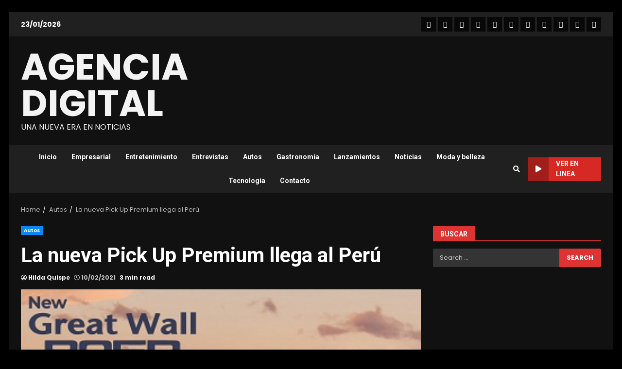

--- FILE ---
content_type: text/html; charset=UTF-8
request_url: https://www.agenciadigital.pe/la-nueva-pick-up-premium-que-llega-al-peru/
body_size: 15252
content:
<!doctype html>
<html lang="en-US">
<head>
    <meta charset="UTF-8">
    <meta name="viewport" content="width=device-width, initial-scale=1">
    <link rel="profile" href="http://gmpg.org/xfn/11">

    <title>La nueva Pick Up Premium  llega al Perú &#8211; AGENCIA DIGITAL</title>
<meta name='robots' content='max-image-preview:large' />
<link rel='dns-prefetch' href='//fonts.googleapis.com' />
<link rel="alternate" type="application/rss+xml" title="AGENCIA DIGITAL &raquo; Feed" href="https://www.agenciadigital.pe/feed/" />
<link rel="alternate" type="application/rss+xml" title="AGENCIA DIGITAL &raquo; Comments Feed" href="https://www.agenciadigital.pe/comments/feed/" />
<link rel="alternate" type="application/rss+xml" title="AGENCIA DIGITAL &raquo; La nueva Pick Up Premium  llega al Perú Comments Feed" href="https://www.agenciadigital.pe/la-nueva-pick-up-premium-que-llega-al-peru/feed/" />
<link rel="alternate" title="oEmbed (JSON)" type="application/json+oembed" href="https://www.agenciadigital.pe/wp-json/oembed/1.0/embed?url=https%3A%2F%2Fwww.agenciadigital.pe%2Fla-nueva-pick-up-premium-que-llega-al-peru%2F" />
<link rel="alternate" title="oEmbed (XML)" type="text/xml+oembed" href="https://www.agenciadigital.pe/wp-json/oembed/1.0/embed?url=https%3A%2F%2Fwww.agenciadigital.pe%2Fla-nueva-pick-up-premium-que-llega-al-peru%2F&#038;format=xml" />
<style id='wp-img-auto-sizes-contain-inline-css' type='text/css'>
img:is([sizes=auto i],[sizes^="auto," i]){contain-intrinsic-size:3000px 1500px}
/*# sourceURL=wp-img-auto-sizes-contain-inline-css */
</style>
<style id='wp-emoji-styles-inline-css' type='text/css'>

	img.wp-smiley, img.emoji {
		display: inline !important;
		border: none !important;
		box-shadow: none !important;
		height: 1em !important;
		width: 1em !important;
		margin: 0 0.07em !important;
		vertical-align: -0.1em !important;
		background: none !important;
		padding: 0 !important;
	}
/*# sourceURL=wp-emoji-styles-inline-css */
</style>
<link rel='stylesheet' id='contact-form-7-css' href='https://www.agenciadigital.pe/wp-content/plugins/contact-form-7/includes/css/styles.css?ver=6.1.4' type='text/css' media='all' />
<link rel='stylesheet' id='font-awesome-v5-css' href='https://www.agenciadigital.pe/wp-content/themes/darknews/assets/font-awesome/css/all.min.css?ver=899ff06a63070d92530998379170f2db' type='text/css' media='all' />
<link rel='stylesheet' id='bootstrap-css' href='https://www.agenciadigital.pe/wp-content/themes/darknews/assets/bootstrap/css/bootstrap.min.css?ver=899ff06a63070d92530998379170f2db' type='text/css' media='all' />
<link rel='stylesheet' id='slick-css-css' href='https://www.agenciadigital.pe/wp-content/themes/darknews/assets/slick/css/slick.min.css?ver=899ff06a63070d92530998379170f2db' type='text/css' media='all' />
<link rel='stylesheet' id='sidr-css' href='https://www.agenciadigital.pe/wp-content/themes/darknews/assets/sidr/css/jquery.sidr.dark.css?ver=899ff06a63070d92530998379170f2db' type='text/css' media='all' />
<link rel='stylesheet' id='magnific-popup-css' href='https://www.agenciadigital.pe/wp-content/themes/darknews/assets/magnific-popup/magnific-popup.css?ver=899ff06a63070d92530998379170f2db' type='text/css' media='all' />
<link rel='stylesheet' id='darknews-google-fonts-css' href='https://fonts.googleapis.com/css?family=Poppins:300,400,500,600,700|Poppins:300,400,500,600,700|Roboto:100,300,400,500,700&#038;subset=latin,latin-ext' type='text/css' media='all' />
<link rel='stylesheet' id='darknews-style-css' href='https://www.agenciadigital.pe/wp-content/themes/darknews/style.css?ver=899ff06a63070d92530998379170f2db' type='text/css' media='all' />
<style id='darknews-style-inline-css' type='text/css'>

                body.aft-dark-mode #sidr,
        body.aft-dark-mode,
        body.aft-dark-mode #af-preloader {
        background-color: #000000;
        }
    
                body.aft-default-mode #sidr,
        body.aft-default-mode #af-preloader {
        background-color: #eeeeee ;
        }
        body.aft-default-mode.custom-background,
        body.aft-default-mode {
        background-color: #eeeeee  ;
        }
    
                .woocommerce span.onsale,
            .woocommerce #respond input#submit.disabled, 
            .woocommerce #respond input#submit:disabled, 
            .woocommerce #respond input#submit:disabled[disabled], 
            .woocommerce a.button.disabled, 
            .woocommerce a.button:disabled, 
            .woocommerce a.button:disabled[disabled], 
            .woocommerce button.button.disabled, 
            .woocommerce button.button:disabled, 
            .woocommerce button.button:disabled[disabled], 
            .woocommerce input.button.disabled, 
            .woocommerce input.button:disabled, 
            .woocommerce input.button:disabled[disabled],
            .woocommerce #respond input#submit, 
            .woocommerce a.button, 
            .woocommerce button.button, 
            .woocommerce input.button,
            .woocommerce #respond input#submit.alt, 
            .woocommerce a.button.alt, 
            .woocommerce button.button.alt, 
            .woocommerce input.button.alt,

            .widget-title-fill-and-border .wp-block-group__inner-container h1,
            .widget-title-fill-and-border .wp-block-group__inner-container h2,
            .widget-title-fill-and-border .wp-block-group__inner-container h3,
            .widget-title-fill-and-border .wp-block-group__inner-container h4,
            .widget-title-fill-and-border .wp-block-group__inner-container h5,
            .widget-title-fill-and-border .wp-block-group__inner-container h6,
            .widget-title-fill-and-no-border .wp-block-group__inner-container h1,
            .widget-title-fill-and-no-border .wp-block-group__inner-container h2,
            .widget-title-fill-and-no-border .wp-block-group__inner-container h3,
            .widget-title-fill-and-no-border .wp-block-group__inner-container h4,
            .widget-title-fill-and-no-border .wp-block-group__inner-container h5,
            .widget-title-fill-and-no-border .wp-block-group__inner-container h6,

            .widget-title-fill-and-border .wp_post_author_widget .widget-title .header-after,
            .widget-title-fill-and-no-border .wp_post_author_widget .widget-title .header-after,

            footer .aft-small-social-menu ul li a:hover, 
            header .top-header .aft-small-social-menu ul li a:hover,
            .darknews_author_info_widget .aft-small-social-menu ul li a:hover,
            footer .aft-small-social-menu ul li a:hover,
            body.widget-title-border-center .widget-title .heading-line-before,
            body.widget-title-border-bottom .header-after1 .heading-line-before, 
            body.widget-title-border-bottom .widget-title .heading-line-before,
            body .af-cat-widget-carousel a.darknews-categories.category-color-1,
            .widget-title-fill-and-no-border .widget-title .heading-line, 
            .widget-title-fill-and-border .widget-title .heading-line, 
            .widget-title-border-bottom .wp-block-group__inner-container h1::before,
            .widget-title-border-bottom .wp-block-group__inner-container h2::before,
            .widget-title-border-bottom .wp-block-group__inner-container h3::before,
            .widget-title-border-bottom .wp-block-group__inner-container h4::before,
            .widget-title-border-bottom .wp-block-group__inner-container h5::before,
            .widget-title-border-bottom .wp-block-group__inner-container h6::before,
            .widget-title-border-bottom .wp_post_author_widget .widget-title .header-after::before,
            .widget-title-border-center .wp-block-group__inner-container h1::before,
            .widget-title-border-center .wp-block-group__inner-container h2::before,
            .widget-title-border-center .wp-block-group__inner-container h3::before,
            .widget-title-border-center .wp-block-group__inner-container h4::before,
            .widget-title-border-center .wp-block-group__inner-container h5::before,
            .widget-title-border-center .wp-block-group__inner-container h6::before,
            .widget-title-border-center .wp_post_author_widget .widget-title .heading-line-before,
            .widget-title-border-center .wp_post_author_widget .widget-title .header-after::before,

            .aft-posts-tabs-panel .nav-tabs>li>a.active, 
            .aft-main-banner-wrapper .widget-title .heading-line,
            a.sidr-class-sidr-button-close,

            .widget-title-fill-and-border .wp-block-group__inner-container h1::before,
            .widget-title-fill-and-border .wp-block-group__inner-container h2::before,
            .widget-title-fill-and-border .wp-block-group__inner-container h3::before,
            .widget-title-fill-and-border .wp-block-group__inner-container h4::before,
            .widget-title-fill-and-border .wp-block-group__inner-container h5::before,
            .widget-title-fill-and-border .wp-block-group__inner-container h6::before,

            body.aft-default-mode.woocommerce span.onsale,
            body.aft-dark-mode input[type="button"],
            body.aft-dark-mode input[type="reset"],
            body.aft-dark-mode input[type="submit"],
            body.aft-dark-mode .inner-suscribe input[type=submit],
            body.aft-default-mode input[type="button"],
            body.aft-default-mode input[type="reset"],
            body.aft-default-mode input[type="submit"],
            .wp-block-search__button,
            body.aft-default-mode .inner-suscribe input[type=submit],
            .af-youtube-slider .af-video-wrap .af-bg-play i,
            .af-youtube-video-list .entry-header-yt-video-wrapper .af-yt-video-play i,
            body .btn-style1 a:visited,
            body .btn-style1 a,
            body .darknews-pagination .nav-links .page-numbers.current,
            body #scroll-up,
            .aft-readmore-wrapper a.aft-readmore:hover,
            body.aft-dark-mode .aft-readmore-wrapper a.aft-readmore:hover, 
            footer.site-footer .aft-readmore-wrapper a.aft-readmore:hover,
            .aft-readmore-wrapper a.aft-readmore:hover,
            .read-img .trending-no,
            body .trending-posts-vertical .trending-no{
            background-color: #dd3333;
            }

            .grid-design-texts-over-image .aft-readmore-wrapper a.aft-readmore:hover, 
            .aft-readmore-wrapper a.aft-readmore:hover,
            body.aft-dark-mode .aft-readmore-wrapper a.aft-readmore:hover, 
            body.aft-default-mode .aft-readmore-wrapper a.aft-readmore:hover, 

            body.single .entry-header .aft-post-excerpt-and-meta .post-excerpt,
            .aft-posts-tabs-panel .nav-tabs, 
            .widget-title-fill-and-border .widget-title,
            body.aft-dark-mode.single span.tags-links a:hover,
            .darknews-pagination .nav-links .page-numbers.current,
            .aft-readmore-wrapper a.aft-readmore:hover,
            p.awpa-more-posts a:hover{
            border-color: #dd3333;
            }
            .wp-post-author-meta .wp-post-author-meta-more-posts a.awpa-more-posts:hover{
                border-color: #dd3333;
            }
            #scroll-up::after,
            .aft-dark-mode #loader,
            .aft-default-mode #loader {
                border-bottom-color: #dd3333;
            }
            .widget_text a ,
            body.aft-default-mode .site-footer .wp-block-tag-cloud a:hover, 
            body.aft-default-mode .site-footer .tagcloud a:hover,
            .wp_post_author_widget .wp-post-author-meta .awpa-display-name a:hover, 
            body.aft-dark-mode .site-footer .tagcloud a:hover,
            .wp-post-author-meta .wp-post-author-meta-more-posts a.awpa-more-posts:hover,
            body.aft-default-mode .af-breadcrumbs a:hover,
            body.aft-dark-mode .af-breadcrumbs a:hover,
            .aft-default-mode .site-footer .wp-calendar-nav a,
            body.aft-dark-mode .wp-calendar-nav a,
            body .entry-content > [class*="wp-block-"] a:not(.has-text-color),
            body .entry-content [class*="wp-block-"] li a:not(.has-text-color),
            body .entry-content > ul a,
            body .entry-content > ol a,
            body .entry-content > p a ,
            body p.logged-in-as a,
            a,  a:visited,  a:hover,  a:focus,  a:active,
            body.aft-default-mode .tagcloud a:hover,
            body.aft-default-mode.single span.tags-links a:hover,
            body.aft-default-mode p.awpa-more-posts a:hover,
            body.aft-default-mode p.awpa-website a:hover ,
            body.aft-default-mode .wp-post-author-meta .awpa-display-name a:hover,
            body.aft-default-mode .widget ul.menu >li a:hover,
            body.aft-default-mode .nav-links a:hover,
            body.aft-default-mode ul.trail-items li a:hover,
            body.aft-dark-mode .wp-post-author-meta .awpa-display-name a:hover,
            body.aft-dark-mode .tagcloud a:hover,
            body.aft-dark-mode.single span.tags-links a:hover,
            body.aft-dark-mode p.awpa-more-posts a:hover,
            body.aft-dark-mode p.awpa-website a:hover ,
            body.aft-dark-mode .widget ul.menu >li a:hover,
            body.aft-dark-mode .nav-links a:hover,
            body.aft-dark-mode ul.trail-items li a:hover,
            .site-footer .secondary-footer a:hover,
            .comment-metadata a,
            .fn a{
            color:#dd3333;
            }   

            @media only screen and (min-width: 992px){
                body.aft-default-mode .darknews-header .main-navigation .menu-desktop > ul > li:hover > a:before,
                body.aft-default-mode .darknews-header .main-navigation .menu-desktop > ul > li.current-menu-item > a:before {
                background-color: #dd3333;
                }
            }
        
                    .woocommerce-product-search button[type="submit"], input.search-submit{
                background-color: #dd3333;
            }
            #wp-calendar tbody td a,
            body.aft-dark-mode #wp-calendar tbody td#today,
            body.aft-default-mode #wp-calendar tbody td#today,
            body .entry-content > [class*="wp-block-"] a:not(.has-text-color),
            body .entry-content > ul a, body .entry-content > ul a:visited,
            body .entry-content > ol a, body .entry-content > ol a:visited,
            body .entry-content > p a, body .entry-content > p a:visited
            {
            color: #dd3333;
            }
            .woocommerce-product-search button[type="submit"], input.search-submit,
            body.single span.tags-links a:hover{
            border-color: #dd3333;
            }

            @media only screen and (min-width: 993px){
                .main-navigation .menu-desktop > li.current-menu-item::after, 
                .main-navigation .menu-desktop > ul > li.current-menu-item::after, 
                .main-navigation .menu-desktop > li::after, .main-navigation .menu-desktop > ul > li::after{
                    background-color: #dd3333;
                }
            }
        

                .site-title {
        font-family: Poppins;
        }
    
                body,
        button,
        input,
        select,
        optgroup,
        .cat-links li a,
        .min-read,
        .af-social-contacts .social-widget-menu .screen-reader-text,
        textarea, p {
        font-family: Poppins;
        }
    
                div.custom-menu-link > a,
        .aft-main-banner-wrapper .nav-tabs>li>a,
        .aft-posts-tabs-panel .nav-tabs>li>a,
        .exclusive-posts .exclusive-now span,
        .aft-posts-tabs-panel .nav-tabs>li>a,
        .nav-tabs>li,
        .widget ul ul li,
        .widget ul.menu >li ,
        .widget > ul > li,
        .main-navigation ul li a,
        h1, h2, h3, h4, h5, h6 {
        font-family: Roboto;
        }
    
    .elementor-page .elementor-section.elementor-section-full_width > .elementor-container,
        .elementor-page .elementor-section.elementor-section-boxed > .elementor-container,
        .elementor-default .elementor-section.elementor-section-full_width > .elementor-container,
        .elementor-default .elementor-section.elementor-section-boxed > .elementor-container{
            max-width: 1244px;
        }
        @media screen and (min-width: 1360px){
            .af-full-layout.elementor-page .elementor-section.elementor-section-full_width > .elementor-container,
            .af-full-layout.elementor-page .elementor-section.elementor-section-boxed > .elementor-container,
            .af-full-layout.elementor-default .elementor-section.elementor-section-full_width > .elementor-container,
            .af-full-layout.elementor-default .elementor-section.elementor-section-boxed > .elementor-container{
                max-width: 1920px;
            }
        }
        .full-width-content .elementor-section-stretched,
        .align-content-left .elementor-section-stretched,
        .align-content-right .elementor-section-stretched {
            max-width: 100%;
            left: 0 !important;
        }
        
/*# sourceURL=darknews-style-inline-css */
</style>
<script type="text/javascript" src="https://www.agenciadigital.pe/wp-includes/js/jquery/jquery.min.js?ver=3.7.1" id="jquery-core-js"></script>
<script type="text/javascript" src="https://www.agenciadigital.pe/wp-includes/js/jquery/jquery-migrate.min.js?ver=3.4.1" id="jquery-migrate-js"></script>
<link rel="https://api.w.org/" href="https://www.agenciadigital.pe/wp-json/" /><link rel="alternate" title="JSON" type="application/json" href="https://www.agenciadigital.pe/wp-json/wp/v2/posts/736" /><link rel="EditURI" type="application/rsd+xml" title="RSD" href="https://www.agenciadigital.pe/xmlrpc.php?rsd" />

<link rel="canonical" href="https://www.agenciadigital.pe/la-nueva-pick-up-premium-que-llega-al-peru/" />
<link rel='shortlink' href='https://www.agenciadigital.pe/?p=736' />
<script type="text/javascript" src="//www.agenciadigital.pe/?wordfence_syncAttackData=1769195638.7001" async></script><link rel="pingback" href="https://www.agenciadigital.pe/xmlrpc.php">        <style type="text/css">
                        .site-title a,
            .site-header .site-branding .site-title a:visited,
            .site-header .site-branding .site-title a:hover,
            .site-description {
                color: #f3f3f3;
            }

            .header-layout-3 .site-header .site-branding .site-title,
            .site-branding .site-title {
                font-size: 75px;
            }

            @media only screen and (max-width: 640px) {
                .site-branding .site-title {
                    font-size: 40px;

                }
              }   

           @media only screen and (max-width: 375px) {
                    .site-branding .site-title {
                        font-size: 32px;

                    }
                }

            

        </style>
        <link rel="icon" href="https://www.agenciadigital.pe/wp-content/uploads/2021/04/cropped-Nuevo-logo-1-32x32.png" sizes="32x32" />
<link rel="icon" href="https://www.agenciadigital.pe/wp-content/uploads/2021/04/cropped-Nuevo-logo-1-192x192.png" sizes="192x192" />
<link rel="apple-touch-icon" href="https://www.agenciadigital.pe/wp-content/uploads/2021/04/cropped-Nuevo-logo-1-180x180.png" />
<meta name="msapplication-TileImage" content="https://www.agenciadigital.pe/wp-content/uploads/2021/04/cropped-Nuevo-logo-1-270x270.png" />
<style id='wp-block-gallery-inline-css' type='text/css'>
.blocks-gallery-grid:not(.has-nested-images),.wp-block-gallery:not(.has-nested-images){display:flex;flex-wrap:wrap;list-style-type:none;margin:0;padding:0}.blocks-gallery-grid:not(.has-nested-images) .blocks-gallery-image,.blocks-gallery-grid:not(.has-nested-images) .blocks-gallery-item,.wp-block-gallery:not(.has-nested-images) .blocks-gallery-image,.wp-block-gallery:not(.has-nested-images) .blocks-gallery-item{display:flex;flex-direction:column;flex-grow:1;justify-content:center;margin:0 1em 1em 0;position:relative;width:calc(50% - 1em)}.blocks-gallery-grid:not(.has-nested-images) .blocks-gallery-image:nth-of-type(2n),.blocks-gallery-grid:not(.has-nested-images) .blocks-gallery-item:nth-of-type(2n),.wp-block-gallery:not(.has-nested-images) .blocks-gallery-image:nth-of-type(2n),.wp-block-gallery:not(.has-nested-images) .blocks-gallery-item:nth-of-type(2n){margin-right:0}.blocks-gallery-grid:not(.has-nested-images) .blocks-gallery-image figure,.blocks-gallery-grid:not(.has-nested-images) .blocks-gallery-item figure,.wp-block-gallery:not(.has-nested-images) .blocks-gallery-image figure,.wp-block-gallery:not(.has-nested-images) .blocks-gallery-item figure{align-items:flex-end;display:flex;height:100%;justify-content:flex-start;margin:0}.blocks-gallery-grid:not(.has-nested-images) .blocks-gallery-image img,.blocks-gallery-grid:not(.has-nested-images) .blocks-gallery-item img,.wp-block-gallery:not(.has-nested-images) .blocks-gallery-image img,.wp-block-gallery:not(.has-nested-images) .blocks-gallery-item img{display:block;height:auto;max-width:100%;width:auto}.blocks-gallery-grid:not(.has-nested-images) .blocks-gallery-image figcaption,.blocks-gallery-grid:not(.has-nested-images) .blocks-gallery-item figcaption,.wp-block-gallery:not(.has-nested-images) .blocks-gallery-image figcaption,.wp-block-gallery:not(.has-nested-images) .blocks-gallery-item figcaption{background:linear-gradient(0deg,#000000b3,#0000004d 70%,#0000);bottom:0;box-sizing:border-box;color:#fff;font-size:.8em;margin:0;max-height:100%;overflow:auto;padding:3em .77em .7em;position:absolute;text-align:center;width:100%;z-index:2}.blocks-gallery-grid:not(.has-nested-images) .blocks-gallery-image figcaption img,.blocks-gallery-grid:not(.has-nested-images) .blocks-gallery-item figcaption img,.wp-block-gallery:not(.has-nested-images) .blocks-gallery-image figcaption img,.wp-block-gallery:not(.has-nested-images) .blocks-gallery-item figcaption img{display:inline}.blocks-gallery-grid:not(.has-nested-images) figcaption,.wp-block-gallery:not(.has-nested-images) figcaption{flex-grow:1}.blocks-gallery-grid:not(.has-nested-images).is-cropped .blocks-gallery-image a,.blocks-gallery-grid:not(.has-nested-images).is-cropped .blocks-gallery-image img,.blocks-gallery-grid:not(.has-nested-images).is-cropped .blocks-gallery-item a,.blocks-gallery-grid:not(.has-nested-images).is-cropped .blocks-gallery-item img,.wp-block-gallery:not(.has-nested-images).is-cropped .blocks-gallery-image a,.wp-block-gallery:not(.has-nested-images).is-cropped .blocks-gallery-image img,.wp-block-gallery:not(.has-nested-images).is-cropped .blocks-gallery-item a,.wp-block-gallery:not(.has-nested-images).is-cropped .blocks-gallery-item img{flex:1;height:100%;object-fit:cover;width:100%}.blocks-gallery-grid:not(.has-nested-images).columns-1 .blocks-gallery-image,.blocks-gallery-grid:not(.has-nested-images).columns-1 .blocks-gallery-item,.wp-block-gallery:not(.has-nested-images).columns-1 .blocks-gallery-image,.wp-block-gallery:not(.has-nested-images).columns-1 .blocks-gallery-item{margin-right:0;width:100%}@media (min-width:600px){.blocks-gallery-grid:not(.has-nested-images).columns-3 .blocks-gallery-image,.blocks-gallery-grid:not(.has-nested-images).columns-3 .blocks-gallery-item,.wp-block-gallery:not(.has-nested-images).columns-3 .blocks-gallery-image,.wp-block-gallery:not(.has-nested-images).columns-3 .blocks-gallery-item{margin-right:1em;width:calc(33.33333% - .66667em)}.blocks-gallery-grid:not(.has-nested-images).columns-4 .blocks-gallery-image,.blocks-gallery-grid:not(.has-nested-images).columns-4 .blocks-gallery-item,.wp-block-gallery:not(.has-nested-images).columns-4 .blocks-gallery-image,.wp-block-gallery:not(.has-nested-images).columns-4 .blocks-gallery-item{margin-right:1em;width:calc(25% - .75em)}.blocks-gallery-grid:not(.has-nested-images).columns-5 .blocks-gallery-image,.blocks-gallery-grid:not(.has-nested-images).columns-5 .blocks-gallery-item,.wp-block-gallery:not(.has-nested-images).columns-5 .blocks-gallery-image,.wp-block-gallery:not(.has-nested-images).columns-5 .blocks-gallery-item{margin-right:1em;width:calc(20% - .8em)}.blocks-gallery-grid:not(.has-nested-images).columns-6 .blocks-gallery-image,.blocks-gallery-grid:not(.has-nested-images).columns-6 .blocks-gallery-item,.wp-block-gallery:not(.has-nested-images).columns-6 .blocks-gallery-image,.wp-block-gallery:not(.has-nested-images).columns-6 .blocks-gallery-item{margin-right:1em;width:calc(16.66667% - .83333em)}.blocks-gallery-grid:not(.has-nested-images).columns-7 .blocks-gallery-image,.blocks-gallery-grid:not(.has-nested-images).columns-7 .blocks-gallery-item,.wp-block-gallery:not(.has-nested-images).columns-7 .blocks-gallery-image,.wp-block-gallery:not(.has-nested-images).columns-7 .blocks-gallery-item{margin-right:1em;width:calc(14.28571% - .85714em)}.blocks-gallery-grid:not(.has-nested-images).columns-8 .blocks-gallery-image,.blocks-gallery-grid:not(.has-nested-images).columns-8 .blocks-gallery-item,.wp-block-gallery:not(.has-nested-images).columns-8 .blocks-gallery-image,.wp-block-gallery:not(.has-nested-images).columns-8 .blocks-gallery-item{margin-right:1em;width:calc(12.5% - .875em)}.blocks-gallery-grid:not(.has-nested-images).columns-1 .blocks-gallery-image:nth-of-type(1n),.blocks-gallery-grid:not(.has-nested-images).columns-1 .blocks-gallery-item:nth-of-type(1n),.blocks-gallery-grid:not(.has-nested-images).columns-2 .blocks-gallery-image:nth-of-type(2n),.blocks-gallery-grid:not(.has-nested-images).columns-2 .blocks-gallery-item:nth-of-type(2n),.blocks-gallery-grid:not(.has-nested-images).columns-3 .blocks-gallery-image:nth-of-type(3n),.blocks-gallery-grid:not(.has-nested-images).columns-3 .blocks-gallery-item:nth-of-type(3n),.blocks-gallery-grid:not(.has-nested-images).columns-4 .blocks-gallery-image:nth-of-type(4n),.blocks-gallery-grid:not(.has-nested-images).columns-4 .blocks-gallery-item:nth-of-type(4n),.blocks-gallery-grid:not(.has-nested-images).columns-5 .blocks-gallery-image:nth-of-type(5n),.blocks-gallery-grid:not(.has-nested-images).columns-5 .blocks-gallery-item:nth-of-type(5n),.blocks-gallery-grid:not(.has-nested-images).columns-6 .blocks-gallery-image:nth-of-type(6n),.blocks-gallery-grid:not(.has-nested-images).columns-6 .blocks-gallery-item:nth-of-type(6n),.blocks-gallery-grid:not(.has-nested-images).columns-7 .blocks-gallery-image:nth-of-type(7n),.blocks-gallery-grid:not(.has-nested-images).columns-7 .blocks-gallery-item:nth-of-type(7n),.blocks-gallery-grid:not(.has-nested-images).columns-8 .blocks-gallery-image:nth-of-type(8n),.blocks-gallery-grid:not(.has-nested-images).columns-8 .blocks-gallery-item:nth-of-type(8n),.wp-block-gallery:not(.has-nested-images).columns-1 .blocks-gallery-image:nth-of-type(1n),.wp-block-gallery:not(.has-nested-images).columns-1 .blocks-gallery-item:nth-of-type(1n),.wp-block-gallery:not(.has-nested-images).columns-2 .blocks-gallery-image:nth-of-type(2n),.wp-block-gallery:not(.has-nested-images).columns-2 .blocks-gallery-item:nth-of-type(2n),.wp-block-gallery:not(.has-nested-images).columns-3 .blocks-gallery-image:nth-of-type(3n),.wp-block-gallery:not(.has-nested-images).columns-3 .blocks-gallery-item:nth-of-type(3n),.wp-block-gallery:not(.has-nested-images).columns-4 .blocks-gallery-image:nth-of-type(4n),.wp-block-gallery:not(.has-nested-images).columns-4 .blocks-gallery-item:nth-of-type(4n),.wp-block-gallery:not(.has-nested-images).columns-5 .blocks-gallery-image:nth-of-type(5n),.wp-block-gallery:not(.has-nested-images).columns-5 .blocks-gallery-item:nth-of-type(5n),.wp-block-gallery:not(.has-nested-images).columns-6 .blocks-gallery-image:nth-of-type(6n),.wp-block-gallery:not(.has-nested-images).columns-6 .blocks-gallery-item:nth-of-type(6n),.wp-block-gallery:not(.has-nested-images).columns-7 .blocks-gallery-image:nth-of-type(7n),.wp-block-gallery:not(.has-nested-images).columns-7 .blocks-gallery-item:nth-of-type(7n),.wp-block-gallery:not(.has-nested-images).columns-8 .blocks-gallery-image:nth-of-type(8n),.wp-block-gallery:not(.has-nested-images).columns-8 .blocks-gallery-item:nth-of-type(8n){margin-right:0}}.blocks-gallery-grid:not(.has-nested-images) .blocks-gallery-image:last-child,.blocks-gallery-grid:not(.has-nested-images) .blocks-gallery-item:last-child,.wp-block-gallery:not(.has-nested-images) .blocks-gallery-image:last-child,.wp-block-gallery:not(.has-nested-images) .blocks-gallery-item:last-child{margin-right:0}.blocks-gallery-grid:not(.has-nested-images).alignleft,.blocks-gallery-grid:not(.has-nested-images).alignright,.wp-block-gallery:not(.has-nested-images).alignleft,.wp-block-gallery:not(.has-nested-images).alignright{max-width:420px;width:100%}.blocks-gallery-grid:not(.has-nested-images).aligncenter .blocks-gallery-item figure,.wp-block-gallery:not(.has-nested-images).aligncenter .blocks-gallery-item figure{justify-content:center}.wp-block-gallery:not(.is-cropped) .blocks-gallery-item{align-self:flex-start}figure.wp-block-gallery.has-nested-images{align-items:normal}.wp-block-gallery.has-nested-images figure.wp-block-image:not(#individual-image){margin:0;width:calc(50% - var(--wp--style--unstable-gallery-gap, 16px)/2)}.wp-block-gallery.has-nested-images figure.wp-block-image{box-sizing:border-box;display:flex;flex-direction:column;flex-grow:1;justify-content:center;max-width:100%;position:relative}.wp-block-gallery.has-nested-images figure.wp-block-image>a,.wp-block-gallery.has-nested-images figure.wp-block-image>div{flex-direction:column;flex-grow:1;margin:0}.wp-block-gallery.has-nested-images figure.wp-block-image img{display:block;height:auto;max-width:100%!important;width:auto}.wp-block-gallery.has-nested-images figure.wp-block-image figcaption,.wp-block-gallery.has-nested-images figure.wp-block-image:has(figcaption):before{bottom:0;left:0;max-height:100%;position:absolute;right:0}.wp-block-gallery.has-nested-images figure.wp-block-image:has(figcaption):before{backdrop-filter:blur(3px);content:"";height:100%;-webkit-mask-image:linear-gradient(0deg,#000 20%,#0000);mask-image:linear-gradient(0deg,#000 20%,#0000);max-height:40%;pointer-events:none}.wp-block-gallery.has-nested-images figure.wp-block-image figcaption{box-sizing:border-box;color:#fff;font-size:13px;margin:0;overflow:auto;padding:1em;text-align:center;text-shadow:0 0 1.5px #000}.wp-block-gallery.has-nested-images figure.wp-block-image figcaption::-webkit-scrollbar{height:12px;width:12px}.wp-block-gallery.has-nested-images figure.wp-block-image figcaption::-webkit-scrollbar-track{background-color:initial}.wp-block-gallery.has-nested-images figure.wp-block-image figcaption::-webkit-scrollbar-thumb{background-clip:padding-box;background-color:initial;border:3px solid #0000;border-radius:8px}.wp-block-gallery.has-nested-images figure.wp-block-image figcaption:focus-within::-webkit-scrollbar-thumb,.wp-block-gallery.has-nested-images figure.wp-block-image figcaption:focus::-webkit-scrollbar-thumb,.wp-block-gallery.has-nested-images figure.wp-block-image figcaption:hover::-webkit-scrollbar-thumb{background-color:#fffc}.wp-block-gallery.has-nested-images figure.wp-block-image figcaption{scrollbar-color:#0000 #0000;scrollbar-gutter:stable both-edges;scrollbar-width:thin}.wp-block-gallery.has-nested-images figure.wp-block-image figcaption:focus,.wp-block-gallery.has-nested-images figure.wp-block-image figcaption:focus-within,.wp-block-gallery.has-nested-images figure.wp-block-image figcaption:hover{scrollbar-color:#fffc #0000}.wp-block-gallery.has-nested-images figure.wp-block-image figcaption{will-change:transform}@media (hover:none){.wp-block-gallery.has-nested-images figure.wp-block-image figcaption{scrollbar-color:#fffc #0000}}.wp-block-gallery.has-nested-images figure.wp-block-image figcaption{background:linear-gradient(0deg,#0006,#0000)}.wp-block-gallery.has-nested-images figure.wp-block-image figcaption img{display:inline}.wp-block-gallery.has-nested-images figure.wp-block-image figcaption a{color:inherit}.wp-block-gallery.has-nested-images figure.wp-block-image.has-custom-border img{box-sizing:border-box}.wp-block-gallery.has-nested-images figure.wp-block-image.has-custom-border>a,.wp-block-gallery.has-nested-images figure.wp-block-image.has-custom-border>div,.wp-block-gallery.has-nested-images figure.wp-block-image.is-style-rounded>a,.wp-block-gallery.has-nested-images figure.wp-block-image.is-style-rounded>div{flex:1 1 auto}.wp-block-gallery.has-nested-images figure.wp-block-image.has-custom-border figcaption,.wp-block-gallery.has-nested-images figure.wp-block-image.is-style-rounded figcaption{background:none;color:inherit;flex:initial;margin:0;padding:10px 10px 9px;position:relative;text-shadow:none}.wp-block-gallery.has-nested-images figure.wp-block-image.has-custom-border:before,.wp-block-gallery.has-nested-images figure.wp-block-image.is-style-rounded:before{content:none}.wp-block-gallery.has-nested-images figcaption{flex-basis:100%;flex-grow:1;text-align:center}.wp-block-gallery.has-nested-images:not(.is-cropped) figure.wp-block-image:not(#individual-image){margin-bottom:auto;margin-top:0}.wp-block-gallery.has-nested-images.is-cropped figure.wp-block-image:not(#individual-image){align-self:inherit}.wp-block-gallery.has-nested-images.is-cropped figure.wp-block-image:not(#individual-image)>a,.wp-block-gallery.has-nested-images.is-cropped figure.wp-block-image:not(#individual-image)>div:not(.components-drop-zone){display:flex}.wp-block-gallery.has-nested-images.is-cropped figure.wp-block-image:not(#individual-image) a,.wp-block-gallery.has-nested-images.is-cropped figure.wp-block-image:not(#individual-image) img{flex:1 0 0%;height:100%;object-fit:cover;width:100%}.wp-block-gallery.has-nested-images.columns-1 figure.wp-block-image:not(#individual-image){width:100%}@media (min-width:600px){.wp-block-gallery.has-nested-images.columns-3 figure.wp-block-image:not(#individual-image){width:calc(33.33333% - var(--wp--style--unstable-gallery-gap, 16px)*.66667)}.wp-block-gallery.has-nested-images.columns-4 figure.wp-block-image:not(#individual-image){width:calc(25% - var(--wp--style--unstable-gallery-gap, 16px)*.75)}.wp-block-gallery.has-nested-images.columns-5 figure.wp-block-image:not(#individual-image){width:calc(20% - var(--wp--style--unstable-gallery-gap, 16px)*.8)}.wp-block-gallery.has-nested-images.columns-6 figure.wp-block-image:not(#individual-image){width:calc(16.66667% - var(--wp--style--unstable-gallery-gap, 16px)*.83333)}.wp-block-gallery.has-nested-images.columns-7 figure.wp-block-image:not(#individual-image){width:calc(14.28571% - var(--wp--style--unstable-gallery-gap, 16px)*.85714)}.wp-block-gallery.has-nested-images.columns-8 figure.wp-block-image:not(#individual-image){width:calc(12.5% - var(--wp--style--unstable-gallery-gap, 16px)*.875)}.wp-block-gallery.has-nested-images.columns-default figure.wp-block-image:not(#individual-image){width:calc(33.33% - var(--wp--style--unstable-gallery-gap, 16px)*.66667)}.wp-block-gallery.has-nested-images.columns-default figure.wp-block-image:not(#individual-image):first-child:nth-last-child(2),.wp-block-gallery.has-nested-images.columns-default figure.wp-block-image:not(#individual-image):first-child:nth-last-child(2)~figure.wp-block-image:not(#individual-image){width:calc(50% - var(--wp--style--unstable-gallery-gap, 16px)*.5)}.wp-block-gallery.has-nested-images.columns-default figure.wp-block-image:not(#individual-image):first-child:last-child{width:100%}}.wp-block-gallery.has-nested-images.alignleft,.wp-block-gallery.has-nested-images.alignright{max-width:420px;width:100%}.wp-block-gallery.has-nested-images.aligncenter{justify-content:center}
/*# sourceURL=https://www.agenciadigital.pe/wp-includes/blocks/gallery/style.min.css */
</style>
<style id='global-styles-inline-css' type='text/css'>
:where(.is-layout-flex){gap: 0.5em;}:where(.is-layout-grid){gap: 0.5em;}body .is-layout-flex{display: flex;}.is-layout-flex{flex-wrap: wrap;align-items: center;}.is-layout-flex > :is(*, div){margin: 0;}body .is-layout-grid{display: grid;}.is-layout-grid > :is(*, div){margin: 0;}:where(.wp-block-columns.is-layout-flex){gap: 2em;}:where(.wp-block-columns.is-layout-grid){gap: 2em;}:where(.wp-block-post-template.is-layout-flex){gap: 1.25em;}:where(.wp-block-post-template.is-layout-grid){gap: 1.25em;}
/*# sourceURL=global-styles-inline-css */
</style>
<style id='core-block-supports-inline-css' type='text/css'>
.wp-block-gallery.wp-block-gallery-1{--wp--style--unstable-gallery-gap:var( --wp--style--gallery-gap-default, var( --gallery-block--gutter-size, var( --wp--style--block-gap, 0.5em ) ) );gap:var( --wp--style--gallery-gap-default, var( --gallery-block--gutter-size, var( --wp--style--block-gap, 0.5em ) ) );}
/*# sourceURL=core-block-supports-inline-css */
</style>
</head>

<body class="wp-singular post-template-default single single-post postid-736 single-format-standard wp-embed-responsive wp-theme-darknews archive-first-post-full aft-dark-mode aft-header-layout-default header-image-default widget-title-fill-and-border default-content-layout single-content-mode-default align-content-left af-boxed-layout aft-enable-top-bottom-gaps">

    <div id="af-preloader">
        <div id="loader-wrapper">
            <div id="loader">
            </div>
        </div>
    </div>

<div id="page" class="site af-whole-wrapper">
    <a class="skip-link screen-reader-text" href="#content">Skip to content</a>

    
        <header id="masthead" class="header-layout-default darknews-header">
            <div class="top-header">
    <div class="container-wrapper">
        <div class="top-bar-flex">
            <div class="top-bar-left col-2">
                <div class="date-bar-left">
                                <span class="topbar-date">
        23/01/2026    </span>
                        </div>
            </div>
            <div class="top-bar-right col-2">
                <div class="aft-small-social-menu">
                            
            <div class="social-navigation"><ul id="menu-menu-principal" class="menu"><li id="menu-item-29" class="menu-item menu-item-type-custom menu-item-object-custom menu-item-29"><a href="http://agenciadigital.pe/"><span class="screen-reader-text">Inicio</span></a></li>
<li id="menu-item-22" class="menu-item menu-item-type-taxonomy menu-item-object-category menu-item-22"><a href="https://www.agenciadigital.pe/category/empresarial/"><span class="screen-reader-text">Empresarial</span></a></li>
<li id="menu-item-179" class="menu-item menu-item-type-taxonomy menu-item-object-category menu-item-179"><a href="https://www.agenciadigital.pe/category/entretenimiento/"><span class="screen-reader-text">Entretenimiento</span></a></li>
<li id="menu-item-180" class="menu-item menu-item-type-taxonomy menu-item-object-category menu-item-180"><a href="https://www.agenciadigital.pe/category/entrevistas/"><span class="screen-reader-text">Entrevistas</span></a></li>
<li id="menu-item-21" class="menu-item menu-item-type-taxonomy menu-item-object-category current-post-ancestor current-menu-parent current-post-parent menu-item-21"><a href="https://www.agenciadigital.pe/category/autos/"><span class="screen-reader-text">Autos</span></a></li>
<li id="menu-item-23" class="menu-item menu-item-type-taxonomy menu-item-object-category menu-item-23"><a href="https://www.agenciadigital.pe/category/gastronomia/"><span class="screen-reader-text">Gastronomía</span></a></li>
<li id="menu-item-24" class="menu-item menu-item-type-taxonomy menu-item-object-category menu-item-24"><a href="https://www.agenciadigital.pe/category/lanzamientos/"><span class="screen-reader-text">Lanzamientos</span></a></li>
<li id="menu-item-26" class="menu-item menu-item-type-taxonomy menu-item-object-category menu-item-26"><a href="https://www.agenciadigital.pe/category/noticias/"><span class="screen-reader-text">Noticias</span></a></li>
<li id="menu-item-25" class="menu-item menu-item-type-taxonomy menu-item-object-category menu-item-25"><a href="https://www.agenciadigital.pe/category/moda/"><span class="screen-reader-text">Moda y belleza</span></a></li>
<li id="menu-item-27" class="menu-item menu-item-type-taxonomy menu-item-object-category menu-item-27"><a href="https://www.agenciadigital.pe/category/tecnologia/"><span class="screen-reader-text">Tecnología</span></a></li>
<li id="menu-item-28" class="menu-item menu-item-type-post_type menu-item-object-page menu-item-28"><a href="https://www.agenciadigital.pe/contacto/"><span class="screen-reader-text">Contacto</span></a></li>
</ul></div>
                            </div>
            </div>
        </div>
    </div>
</div>
<div class="af-middle-header "
     data-background="">
    <div class="container-wrapper">
        <div class="af-middle-container">
            <div class="logo">
                        <div class="site-branding">
                            <p class="site-title font-family-1">
                    <a href="https://www.agenciadigital.pe/" class="site-title-anchor"
                       rel="home">AGENCIA DIGITAL</a>
                </p>
            
                            <p class="site-description">UNA NUEVA ERA EN NOTICIAS</p>
                    </div>

                </div>

                    <div class="header-promotion">
                                            </div>

        </div>
    </div>
</div>
<div id="main-navigation-bar" class="af-bottom-header">
    <div class="container-wrapper">
        <div class="bottom-bar-flex">
            <div class="offcanvas-navigaiton">
                                <div class="af-bottom-head-nav">
                            <div class="navigation-container">
            <nav class="main-navigation clearfix">

                                        <button class="toggle-menu" aria-controls="primary-menu" aria-expanded="false">
                                        <span class="screen-reader-text">
                                            Primary Menu                                        </span>
                                        <i class="ham"></i>
                                    </button>


                <div class="menu main-menu menu-desktop show-menu-border"><ul id="primary-menu" class="menu"><li class="menu-item menu-item-type-custom menu-item-object-custom menu-item-29"><a href="http://agenciadigital.pe/">Inicio</a></li>
<li class="menu-item menu-item-type-taxonomy menu-item-object-category menu-item-22"><a href="https://www.agenciadigital.pe/category/empresarial/">Empresarial</a></li>
<li class="menu-item menu-item-type-taxonomy menu-item-object-category menu-item-179"><a href="https://www.agenciadigital.pe/category/entretenimiento/">Entretenimiento</a></li>
<li class="menu-item menu-item-type-taxonomy menu-item-object-category menu-item-180"><a href="https://www.agenciadigital.pe/category/entrevistas/">Entrevistas</a></li>
<li class="menu-item menu-item-type-taxonomy menu-item-object-category current-post-ancestor current-menu-parent current-post-parent menu-item-21"><a href="https://www.agenciadigital.pe/category/autos/">Autos</a></li>
<li class="menu-item menu-item-type-taxonomy menu-item-object-category menu-item-23"><a href="https://www.agenciadigital.pe/category/gastronomia/">Gastronomía</a></li>
<li class="menu-item menu-item-type-taxonomy menu-item-object-category menu-item-24"><a href="https://www.agenciadigital.pe/category/lanzamientos/">Lanzamientos</a></li>
<li class="menu-item menu-item-type-taxonomy menu-item-object-category menu-item-26"><a href="https://www.agenciadigital.pe/category/noticias/">Noticias</a></li>
<li class="menu-item menu-item-type-taxonomy menu-item-object-category menu-item-25"><a href="https://www.agenciadigital.pe/category/moda/">Moda y belleza</a></li>
<li class="menu-item menu-item-type-taxonomy menu-item-object-category menu-item-27"><a href="https://www.agenciadigital.pe/category/tecnologia/">Tecnología</a></li>
<li class="menu-item menu-item-type-post_type menu-item-object-page menu-item-28"><a href="https://www.agenciadigital.pe/contacto/">Contacto</a></li>
</ul></div>            </nav>
        </div>


                    </div>
            </div>
            <div class="search-watch">
                        <div class="af-search-wrap">
            <div class="search-overlay">
                <a href="#" title="Search" class="search-icon">
                    <i class="fa fa-search"></i>
                </a>
                <div class="af-search-form">
                    <form role="search" method="get" class="search-form" action="https://www.agenciadigital.pe/">
				<label>
					<span class="screen-reader-text">Search for:</span>
					<input type="search" class="search-field" placeholder="Search &hellip;" value="" name="s" />
				</label>
				<input type="submit" class="search-submit" value="Search" />
			</form>                </div>
            </div>
        </div>

                                    <div class="custom-menu-link">
                    <a href="#">
                                                    <i class="fas fa-play" aria-hidden="true"></i>
                                                Ver en linea                    </a>
                </div>
                    
                </div>
        </div>
    </div>
</div>
    
        </header>

        <!-- end slider-section -->
        
        <div id="content" class="container-wrapper">
                <div class="af-breadcrumbs font-family-1 color-pad">

            <div role="navigation" aria-label="Breadcrumbs" class="breadcrumb-trail breadcrumbs" itemprop="breadcrumb"><ul class="trail-items" itemscope itemtype="http://schema.org/BreadcrumbList"><meta name="numberOfItems" content="3" /><meta name="itemListOrder" content="Ascending" /><li itemprop="itemListElement" itemscope itemtype="http://schema.org/ListItem" class="trail-item trail-begin"><a href="https://www.agenciadigital.pe/" rel="home" itemprop="item"><span itemprop="name">Home</span></a><meta itemprop="position" content="1" /></li><li itemprop="itemListElement" itemscope itemtype="http://schema.org/ListItem" class="trail-item"><a href="https://www.agenciadigital.pe/category/autos/" itemprop="item"><span itemprop="name">Autos</span></a><meta itemprop="position" content="2" /></li><li itemprop="itemListElement" itemscope itemtype="http://schema.org/ListItem" class="trail-item trail-end"><a href="https://www.agenciadigital.pe/la-nueva-pick-up-premium-que-llega-al-peru/" itemprop="item"><span itemprop="name">La nueva Pick Up Premium  llega al Perú</span></a><meta itemprop="position" content="3" /></li></ul></div>
        </div>
        

    <div class="section-block-upper">
        <div id="primary" class="content-area">
            <main id="main" class="site-main">
                                    <article id="post-736" class="af-single-article post-736 post type-post status-publish format-standard has-post-thumbnail hentry category-autos">

                        <div class="entry-content-wrap read-single social-after-title">

                                    <header class="entry-header pos-rel">
            <div class="read-details">
                <div class="entry-header-details af-cat-widget-carousel">
                    
                        <div class="figure-categories read-categories figure-categories-bg ">
                                                        <ul class="cat-links"><li class="meta-category">
                             <a class="darknews-categories category-color-2" href="https://www.agenciadigital.pe/category/autos/">
                                 Autos
                             </a>
                        </li></ul>                        </div>
                                        <h1 class="entry-title">La nueva Pick Up Premium  llega al Perú</h1>

                    <div class="aft-post-excerpt-and-meta color-pad">
                                                
                        <div class="entry-meta">

                            

            <span class="author-links">
                                <span class="item-metadata posts-author byline">
                    
                                    <i class="far fa-user-circle"></i>
                                    <a href="https://www.agenciadigital.pe/author/ri97wx4jsm/">
                                    Hilda Quispe                </a>
                           
            </span>
            

                            <span class="item-metadata posts-date">
                    <i class="far fa-clock" aria-hidden="true"></i>
                        10/02/2021            </span>
            
            </span>
                                    <span class="min-read">3 min read</span>                            
                        </div>
                    </div>
                </div>
            </div>



        </header><!-- .entry-header -->




        <!-- end slider-section -->
        

                                                            <div class="read-img pos-rel">
                                                    <div class="post-thumbnail full-width-image">
                    <img width="356" height="245" src="https://www.agenciadigital.pe/wp-content/uploads/2021/02/AK.jpg" class="attachment-darknews-featured size-darknews-featured wp-post-image" alt="" decoding="async" fetchpriority="high" srcset="https://www.agenciadigital.pe/wp-content/uploads/2021/02/AK.jpg 356w, https://www.agenciadigital.pe/wp-content/uploads/2021/02/AK-300x206.jpg 300w, https://www.agenciadigital.pe/wp-content/uploads/2021/02/AK-220x150.jpg 220w" sizes="(max-width: 356px) 100vw, 356px" />                </div>
            
                                                                            </div>

                            
                            

    <div class="color-pad">
        <div class="entry-content read-details">
            <div class="inner-entry-content">
            <p><strong>AGENCIA DIGITAL.- Febrero  2021 &#8211; </strong>Great Wall Motors, el líder mundial indiscutible en la fabricación y comercialización de pick ups, trae grandes novedades para este 2021.</p>
<p>Con el objetivo de atender las necesidades más exigentes del mercado peruano, el gigante chino presenta la nueva “Great Wall Poer”, una poderosa pick up premium que combina el confort de un sedán, equipamiento de una SUV, capacidad off road y la capacidad de carga de un camión.</p>
<p>La nueva Great Wall Poer homologada en versiones Standard 4&#215;2, Standard 4&#215;4 y Luxury 4&#215;4, llega con un motor 2.0 Turbo Diesel Intercooler, potencia 120KW y 400 Nm de torque, en combinación con una caja de cambios de 6 velocidades más retroceso. Además de contar con una Dirección Asistida Hidráulicamente, Suspensión Delantera Independiente y Suspensión Trasera de Ballesta.</p>
<p><strong>El poder sin límites</strong></p>
<p>La nueva camioneta de Great Wall Motors destaca por ser una todoterreno y por contar con una capacidad de carga mayor a una tonelada. Mientras que sus dimensiones son: 5.425 mm de longitud, 1.883 mm de ancho, 1.882 mm de alto y 3.230 mm entre ejes, con una distancia mínima del suelo de 227 mm.</p>
<p>Además, la Poer ha desarrollado tecnología inteligente e incluye Acceso Keyless, interconexión con Apple CarPlay y Android Auto, asientos calefaccionados, entre otros atributos (versión Luxury).</p>
<p>Vale indicar que la marca representada y con la garantía de Derco en el Perú, resalta por sus altos estándares de seguridad, dado que cuenta con elementos como sus hasta cuatro airbags, cámara de retroceso, cámara lateral de punto ciego, Sistema antibloqueo (ABS), distribución electrónica de frenado (EBD), Sensor de retroceso, Sistema TPMS, Control electrónico de estabilidad (ESP), Control de descenso (HDC) y Asistencia hidráulica al frenado (HBA).</p>
<p><strong>Diseño de alta gama</strong></p>
<p>Con una apariencia premium que destaca por su máscara frontal de gran tamaño, acabados cromados que le dan un aspecto más sofisticado, la nueva pick up de Great Wall Motors aparece con un nuevo logo en forma de P, que tiene tres implicancias: &#8220;Power&#8221; (poder), &#8220;Perfect Life&#8221; (vida perfecta) y “Peak”, que se relaciona con los nuevos desafíos para llegar a la cima.</p>
<p>Un nuevo diseño que cuenta con llantas bitono aro de aleación 17”, pisaderas laterales, tolva con cubierta inyectada, luces de día LED (DRL), neblineros delanteros y traseros y espejos laterales plegables eléctricamente con luz señalizadora y defroster.</p>
<p>En el interior, la nueva Great Wall Poer ofrece un placer en el manejo a todos sus conductores, ofreciendo una camioneta espaciosa, con asientos de cuero, calefacción en asientos y aire acondicionado con climatizador. Además, incluye botón de encendido Start/Stop, equipo multimedia con pantalla táctil 9” y 4 parlantes + 2 tweeters.</p>
<p><strong>Consigue la pick up más power del mercado</strong></p>
<p>En los últimos doce años, Great Wall Motors se ha convertido en la marca líder en el segmento en China y es la única que ha logrado vender más de 100 mil unidades de pick ups al año a nivel mundial; en promedio, dos de cada tres pick ups que se exportan a nivel mundial desde China son de Great Wall Motors.</p>
<p>En el 2020, Great Wall Motors se ubicó en el puesto 6 de ventas de pick ups en Perú, siendo la marca líder en su origen en dicho segmento, categoría muy relevante dada la coyuntura.</p>
<p>Encuentra la nueva Great Wall Poer, desde $19,990 en toda la red de concesionarios de Derco a nivel nacional por su lanzamiento.</p>
<p>El vehículo cuenta con una garantía para los 03 primeros años o 100 mil kilómetros (lo que ocurra primero). Para más información visita: <a href="https://www.greatwall.com.pe/">https://www.greatwall.com.pe/</a></p>
<p><strong>¿Cómo puedo reservar mi Great Wall Poer?</strong></p>
<p>Los usuarios podrán ingresar a la tienda virtual: <a href="https://store.derco.com.pe/">https://store.derco.com.pe/</a> y elegir el modelo, además, deben seleccionar el concesionario donde desee concretar la compra y la forma de pago.</p>
<p>Luego, recibirán un correo confirmando la reserva y un ejecutivo de ventas del concesionario escogido, se contactará para finalizar el proceso de compra. Una vez gestionada la compra, se coordinará la entrega del vehículo. Para más información, puede comunicarse al 713-5000.</p>
            </div>
                            <div class="post-item-metadata entry-meta">
                                    </div>
                        
	<nav class="navigation post-navigation" aria-label="Continue Reading">
		<h2 class="screen-reader-text">Continue Reading</h2>
		<div class="nav-links"><div class="nav-previous"><a href="https://www.agenciadigital.pe/presentan-nueva-nissan-patrol/" rel="prev"><span class="em-post-navigation">Previous:</span> Presentan nueva Nissan Patrol</a></div><div class="nav-next"><a href="https://www.agenciadigital.pe/chery-presenta-la-nueva-suv-tiggo-7-pro-en-peru/" rel="next"><span class="em-post-navigation">Next:</span> Chery presenta la nueva SUV Tiggo 7 Pro en Perú</a></div></div>
	</nav>            
        </div><!-- .entry-content -->
    </div>
                        </div>


                        
<div id="comments" class="comments-area">

		<div id="respond" class="comment-respond">
		<h3 id="reply-title" class="comment-reply-title">Leave a Reply <small><a rel="nofollow" id="cancel-comment-reply-link" href="/la-nueva-pick-up-premium-que-llega-al-peru/#respond" style="display:none;">Cancel reply</a></small></h3><p class="must-log-in">You must be <a href="https://www.agenciadigital.pe/wp-login.php?redirect_to=https%3A%2F%2Fwww.agenciadigital.pe%2Fla-nueva-pick-up-premium-que-llega-al-peru%2F">logged in</a> to post a comment.</p>	</div><!-- #respond -->
	
</div><!-- #comments -->


                        
<div class="promotionspace enable-promotionspace">
    <div class="af-reated-posts darknews-customizer">
                        
        <div class="af-title-subtitle-wrap">
            <h4 class="widget-title header-after1 ">
                <span class="heading-line-before"></span>
                <span class="heading-line">HISTORIAS</span>
                <span class="heading-line-after"></span>
            </h4>
        </div>
                            <div class="af-container-row clearfix">
                                <div class="col-3 float-l pad latest-posts-grid af-sec-post">
                        
        <div class="pos-rel read-single color-pad clearfix af-cat-widget-carousel grid-design-default">
                        <div class="read-img pos-rel read-bg-img">
                <a class="aft-post-image-link"
                   href="https://www.agenciadigital.pe/mg-motor-peru-presente-en-la-final-de-la-copa-sudamericana-organizada-por-la-conmebol/">MG Motor Perú presente en la final de la Copa Sudamericana organizada por la Conmebol</a>
                <img width="300" height="200" src="https://www.agenciadigital.pe/wp-content/uploads/2023/11/2-300x200.jpg" class="attachment-medium size-medium wp-post-image" alt="" decoding="async" srcset="https://www.agenciadigital.pe/wp-content/uploads/2023/11/2-300x200.jpg 300w, https://www.agenciadigital.pe/wp-content/uploads/2023/11/2.jpg 500w" sizes="(max-width: 300px) 100vw, 300px" />                <div class="post-format-and-min-read-wrap">
                                        <span class="min-read">2 min read</span>                </div>
                                    <div class="category-min-read-wrap">
                        <div class="read-categories">
                            <ul class="cat-links"><li class="meta-category">
                             <a class="darknews-categories category-color-2" href="https://www.agenciadigital.pe/category/autos/">
                                 Autos
                             </a>
                        </li></ul>                        </div>
                    </div>
                            </div>
            <div class="pad read-details color-tp-pad">
                                                    <div class="read-title">
                        <h4>
                            <a href="https://www.agenciadigital.pe/mg-motor-peru-presente-en-la-final-de-la-copa-sudamericana-organizada-por-la-conmebol/">MG Motor Perú presente en la final de la Copa Sudamericana organizada por la Conmebol</a>
                        </h4>
                    </div>
                    <div class="post-item-metadata entry-meta">
                        

            <span class="author-links">
                

                            <span class="item-metadata posts-date">
                    <i class="far fa-clock" aria-hidden="true"></i>
                        08/11/2023            </span>
            
            </span>
                                    <span class="aft-comment-view-share">
            </span>
                        </div>
                
                            </div>
        </div>

                            </div>
                                    <div class="col-3 float-l pad latest-posts-grid af-sec-post">
                        
        <div class="pos-rel read-single color-pad clearfix af-cat-widget-carousel grid-design-default">
                        <div class="read-img pos-rel read-bg-img">
                <a class="aft-post-image-link"
                   href="https://www.agenciadigital.pe/mg-renueva-contrato-de-patrocinador-oficial-de-sporting-cristal-por-2-anos/">MG renueva contrato de patrocinador oficial de Sporting Cristal por 2 años</a>
                <img width="300" height="200" src="https://www.agenciadigital.pe/wp-content/uploads/2023/09/cristallll-300x200.jpg" class="attachment-medium size-medium wp-post-image" alt="" decoding="async" srcset="https://www.agenciadigital.pe/wp-content/uploads/2023/09/cristallll-300x200.jpg 300w, https://www.agenciadigital.pe/wp-content/uploads/2023/09/cristallll.jpg 500w" sizes="(max-width: 300px) 100vw, 300px" />                <div class="post-format-and-min-read-wrap">
                                        <span class="min-read">2 min read</span>                </div>
                                    <div class="category-min-read-wrap">
                        <div class="read-categories">
                            <ul class="cat-links"><li class="meta-category">
                             <a class="darknews-categories category-color-2" href="https://www.agenciadigital.pe/category/autos/">
                                 Autos
                             </a>
                        </li></ul>                        </div>
                    </div>
                            </div>
            <div class="pad read-details color-tp-pad">
                                                    <div class="read-title">
                        <h4>
                            <a href="https://www.agenciadigital.pe/mg-renueva-contrato-de-patrocinador-oficial-de-sporting-cristal-por-2-anos/">MG renueva contrato de patrocinador oficial de Sporting Cristal por 2 años</a>
                        </h4>
                    </div>
                    <div class="post-item-metadata entry-meta">
                        

            <span class="author-links">
                

                            <span class="item-metadata posts-date">
                    <i class="far fa-clock" aria-hidden="true"></i>
                        24/09/2023            </span>
            
            </span>
                                    <span class="aft-comment-view-share">
            </span>
                        </div>
                
                            </div>
        </div>

                            </div>
                                    <div class="col-3 float-l pad latest-posts-grid af-sec-post">
                        
        <div class="pos-rel read-single color-pad clearfix af-cat-widget-carousel grid-design-default">
                        <div class="read-img pos-rel read-bg-img">
                <a class="aft-post-image-link"
                   href="https://www.agenciadigital.pe/llega-al-peru-all-new-suzuki-grand-vitara/">Llega al Perú All New Suzuki Grand Vitara</a>
                <img width="265" height="300" src="https://www.agenciadigital.pe/wp-content/uploads/2023/07/mwwww-265x300.jpg" class="attachment-medium size-medium wp-post-image" alt="" decoding="async" loading="lazy" srcset="https://www.agenciadigital.pe/wp-content/uploads/2023/07/mwwww-265x300.jpg 265w, https://www.agenciadigital.pe/wp-content/uploads/2023/07/mwwww.jpg 500w" sizes="auto, (max-width: 265px) 100vw, 265px" />                <div class="post-format-and-min-read-wrap">
                                        <span class="min-read">3 min read</span>                </div>
                                    <div class="category-min-read-wrap">
                        <div class="read-categories">
                            <ul class="cat-links"><li class="meta-category">
                             <a class="darknews-categories category-color-2" href="https://www.agenciadigital.pe/category/autos/">
                                 Autos
                             </a>
                        </li></ul>                        </div>
                    </div>
                            </div>
            <div class="pad read-details color-tp-pad">
                                                    <div class="read-title">
                        <h4>
                            <a href="https://www.agenciadigital.pe/llega-al-peru-all-new-suzuki-grand-vitara/">Llega al Perú All New Suzuki Grand Vitara</a>
                        </h4>
                    </div>
                    <div class="post-item-metadata entry-meta">
                        

            <span class="author-links">
                

                            <span class="item-metadata posts-date">
                    <i class="far fa-clock" aria-hidden="true"></i>
                        09/07/2023            </span>
            
            </span>
                                    <span class="aft-comment-view-share">
            </span>
                        </div>
                
                            </div>
        </div>

                            </div>
                        </div>
    </div>
</div>



                    </article>
                
            </main><!-- #main -->
        </div><!-- #primary -->

        


<div id="secondary" class="sidebar-area sidebar-sticky-top">
        <aside class="widget-area color-pad">
            <div id="search-3" class="widget darknews-widget widget_search"><h2 class="widget-title widget-title-1"><span class="heading-line-before"></span><span class="heading-line">Buscar</span><span class="heading-line-after"></span></h2><form role="search" method="get" class="search-form" action="https://www.agenciadigital.pe/">
				<label>
					<span class="screen-reader-text">Search for:</span>
					<input type="search" class="search-field" placeholder="Search &hellip;" value="" name="s" />
				</label>
				<input type="submit" class="search-submit" value="Search" />
			</form></div><div id="block-2" class="widget darknews-widget widget_block widget_media_gallery">
<figure class="wp-block-gallery columns-0 is-cropped wp-block-gallery-1"><ul class="blocks-gallery-grid"></ul></figure>
</div>
        </aside>
</div>    </div>


</div>




        <section class="aft-blocks above-footer-widget-section">
            <div class="af-main-banner-latest-posts grid-layout darknews-customizer">
    <div class="container-wrapper">
        <div class="widget-title-section">
                            
        <div class="af-title-subtitle-wrap">
            <h4 class="widget-title header-after1 ">
                <span class="heading-line-before"></span>
                <span class="heading-line">NOTICIAS</span>
                <span class="heading-line-after"></span>
            </h4>
        </div>
                            </div>
        <div class="af-container-row clearfix">
                                    <div class="col-4 pad float-l">
                            
        <div class="pos-rel read-single color-pad clearfix af-cat-widget-carousel grid-design-default">
                        <div class="read-img pos-rel read-bg-img">
                <a class="aft-post-image-link"
                   href="https://www.agenciadigital.pe/prepara-tus-proximas-vacaciones-como-utilizar-la-serie-honor-400/">Prepara tus próximas vacaciones: cómo utilizar la Serie HONOR 400</a>
                <img width="300" height="169" src="https://www.agenciadigital.pe/wp-content/uploads/2025/08/11-agost-300x169.jpg" class="attachment-medium size-medium wp-post-image" alt="" decoding="async" loading="lazy" srcset="https://www.agenciadigital.pe/wp-content/uploads/2025/08/11-agost-300x169.jpg 300w, https://www.agenciadigital.pe/wp-content/uploads/2025/08/11-agost-768x432.jpg 768w, https://www.agenciadigital.pe/wp-content/uploads/2025/08/11-agost.jpg 888w" sizes="auto, (max-width: 300px) 100vw, 300px" />                <div class="post-format-and-min-read-wrap">
                                        <span class="min-read">4 min read</span>                </div>
                                    <div class="category-min-read-wrap">
                        <div class="read-categories">
                            <ul class="cat-links"><li class="meta-category">
                             <a class="darknews-categories category-color-1" href="https://www.agenciadigital.pe/category/tecnologia/">
                                 Tecnología
                             </a>
                        </li></ul>                        </div>
                    </div>
                            </div>
            <div class="pad read-details color-tp-pad">
                                                    <div class="read-title">
                        <h4>
                            <a href="https://www.agenciadigital.pe/prepara-tus-proximas-vacaciones-como-utilizar-la-serie-honor-400/">Prepara tus próximas vacaciones: cómo utilizar la Serie HONOR 400</a>
                        </h4>
                    </div>
                    <div class="post-item-metadata entry-meta">
                        

            <span class="author-links">
                

                            <span class="item-metadata posts-date">
                    <i class="far fa-clock" aria-hidden="true"></i>
                        11/08/2025            </span>
            
            </span>
                                    <span class="aft-comment-view-share">
            </span>
                        </div>
                
                            </div>
        </div>

                                </div>
                                            <div class="col-4 pad float-l">
                            
        <div class="pos-rel read-single color-pad clearfix af-cat-widget-carousel grid-design-default">
                        <div class="read-img pos-rel read-bg-img">
                <a class="aft-post-image-link"
                   href="https://www.agenciadigital.pe/conoce-las-siete-herramientas-con-ia-de-la-serie-honor-400-ideales-para-ejecutivos-modernos/">Conoce las siete herramientas con IA de la Serie HONOR 400 ideales para ejecutivos modernos</a>
                <img width="300" height="188" src="https://www.agenciadigital.pe/wp-content/uploads/2025/08/11-ag-300x188.jpg" class="attachment-medium size-medium wp-post-image" alt="" decoding="async" loading="lazy" srcset="https://www.agenciadigital.pe/wp-content/uploads/2025/08/11-ag-300x188.jpg 300w, https://www.agenciadigital.pe/wp-content/uploads/2025/08/11-ag-768x480.jpg 768w, https://www.agenciadigital.pe/wp-content/uploads/2025/08/11-ag.jpg 800w" sizes="auto, (max-width: 300px) 100vw, 300px" />                <div class="post-format-and-min-read-wrap">
                                        <span class="min-read">3 min read</span>                </div>
                                    <div class="category-min-read-wrap">
                        <div class="read-categories">
                            <ul class="cat-links"><li class="meta-category">
                             <a class="darknews-categories category-color-1" href="https://www.agenciadigital.pe/category/tecnologia/">
                                 Tecnología
                             </a>
                        </li></ul>                        </div>
                    </div>
                            </div>
            <div class="pad read-details color-tp-pad">
                                                    <div class="read-title">
                        <h4>
                            <a href="https://www.agenciadigital.pe/conoce-las-siete-herramientas-con-ia-de-la-serie-honor-400-ideales-para-ejecutivos-modernos/">Conoce las siete herramientas con IA de la Serie HONOR 400 ideales para ejecutivos modernos</a>
                        </h4>
                    </div>
                    <div class="post-item-metadata entry-meta">
                        

            <span class="author-links">
                

                            <span class="item-metadata posts-date">
                    <i class="far fa-clock" aria-hidden="true"></i>
                        11/08/2025            </span>
            
            </span>
                                    <span class="aft-comment-view-share">
            </span>
                        </div>
                
                            </div>
        </div>

                                </div>
                                            <div class="col-4 pad float-l">
                            
        <div class="pos-rel read-single color-pad clearfix af-cat-widget-carousel grid-design-default">
                        <div class="read-img pos-rel read-bg-img">
                <a class="aft-post-image-link"
                   href="https://www.agenciadigital.pe/fc-bayern-anuncia-a-betano-como-nuevo-socio-oficial-para-las-proximas-tres-temporadas/">FC Bayern anuncia a Betano como nuevo socio oficial para las próximas tres temporadas</a>
                <img width="300" height="200" src="https://www.agenciadigital.pe/wp-content/uploads/2025/07/12-300x200.jpg" class="attachment-medium size-medium wp-post-image" alt="" decoding="async" loading="lazy" srcset="https://www.agenciadigital.pe/wp-content/uploads/2025/07/12-300x200.jpg 300w, https://www.agenciadigital.pe/wp-content/uploads/2025/07/12.jpg 750w" sizes="auto, (max-width: 300px) 100vw, 300px" />                <div class="post-format-and-min-read-wrap">
                                        <span class="min-read">2 min read</span>                </div>
                                    <div class="category-min-read-wrap">
                        <div class="read-categories">
                            <ul class="cat-links"><li class="meta-category">
                             <a class="darknews-categories category-color-1" href="https://www.agenciadigital.pe/category/empresarial/">
                                 Empresarial
                             </a>
                        </li></ul>                        </div>
                    </div>
                            </div>
            <div class="pad read-details color-tp-pad">
                                                    <div class="read-title">
                        <h4>
                            <a href="https://www.agenciadigital.pe/fc-bayern-anuncia-a-betano-como-nuevo-socio-oficial-para-las-proximas-tres-temporadas/">FC Bayern anuncia a Betano como nuevo socio oficial para las próximas tres temporadas</a>
                        </h4>
                    </div>
                    <div class="post-item-metadata entry-meta">
                        

            <span class="author-links">
                

                            <span class="item-metadata posts-date">
                    <i class="far fa-clock" aria-hidden="true"></i>
                        11/07/2025            </span>
            
            </span>
                                    <span class="aft-comment-view-share">
            </span>
                        </div>
                
                            </div>
        </div>

                                </div>
                                            <div class="col-4 pad float-l">
                            
        <div class="pos-rel read-single color-pad clearfix af-cat-widget-carousel grid-design-default">
                        <div class="read-img pos-rel read-bg-img">
                <a class="aft-post-image-link"
                   href="https://www.agenciadigital.pe/llego-a-peru-la-serie-honor-400-con-ia-studio-camara-de-200mp-y-bateria-de-silicon-carbon/">Llegó a Perú la Serie HONOR 400 con IA Studio, cámara de 200MP y batería de Silicon-Carbon</a>
                <img width="300" height="145" src="https://www.agenciadigital.pe/wp-content/uploads/2025/07/11-JULIO-300x145.jpg" class="attachment-medium size-medium wp-post-image" alt="" decoding="async" loading="lazy" srcset="https://www.agenciadigital.pe/wp-content/uploads/2025/07/11-JULIO-300x145.jpg 300w, https://www.agenciadigital.pe/wp-content/uploads/2025/07/11-JULIO-1024x494.jpg 1024w, https://www.agenciadigital.pe/wp-content/uploads/2025/07/11-JULIO-768x370.jpg 768w, https://www.agenciadigital.pe/wp-content/uploads/2025/07/11-JULIO.jpg 1037w" sizes="auto, (max-width: 300px) 100vw, 300px" />                <div class="post-format-and-min-read-wrap">
                                        <span class="min-read">3 min read</span>                </div>
                                    <div class="category-min-read-wrap">
                        <div class="read-categories">
                            <ul class="cat-links"><li class="meta-category">
                             <a class="darknews-categories category-color-1" href="https://www.agenciadigital.pe/category/lanzamientos/">
                                 Lanzamientos
                             </a>
                        </li><li class="meta-category">
                             <a class="darknews-categories category-color-1" href="https://www.agenciadigital.pe/category/tecnologia/">
                                 Tecnología
                             </a>
                        </li></ul>                        </div>
                    </div>
                            </div>
            <div class="pad read-details color-tp-pad">
                                                    <div class="read-title">
                        <h4>
                            <a href="https://www.agenciadigital.pe/llego-a-peru-la-serie-honor-400-con-ia-studio-camara-de-200mp-y-bateria-de-silicon-carbon/">Llegó a Perú la Serie HONOR 400 con IA Studio, cámara de 200MP y batería de Silicon-Carbon</a>
                        </h4>
                    </div>
                    <div class="post-item-metadata entry-meta">
                        

            <span class="author-links">
                

                            <span class="item-metadata posts-date">
                    <i class="far fa-clock" aria-hidden="true"></i>
                        11/07/2025            </span>
            
            </span>
                                    <span class="aft-comment-view-share">
            </span>
                        </div>
                
                            </div>
        </div>

                                </div>
                                            </div>
    </div>
</div>
        </section>
        
<footer class="site-footer aft-footer-sidebar-col-0" data-background="">
    
    
            <div class="secondary-footer">
        <div class="container-wrapper">
            <div class="af-container-row clearfix af-flex-container">
                                    <div class="float-l pad color-pad col-2">
                        <div class="footer-nav-wrapper">
                        <div class="footer-navigation"><ul id="footer-menu" class="menu"><li class="menu-item menu-item-type-custom menu-item-object-custom menu-item-29"><a href="http://agenciadigital.pe/">Inicio</a></li>
<li class="menu-item menu-item-type-taxonomy menu-item-object-category menu-item-22"><a href="https://www.agenciadigital.pe/category/empresarial/">Empresarial</a></li>
<li class="menu-item menu-item-type-taxonomy menu-item-object-category menu-item-179"><a href="https://www.agenciadigital.pe/category/entretenimiento/">Entretenimiento</a></li>
<li class="menu-item menu-item-type-taxonomy menu-item-object-category menu-item-180"><a href="https://www.agenciadigital.pe/category/entrevistas/">Entrevistas</a></li>
<li class="menu-item menu-item-type-taxonomy menu-item-object-category current-post-ancestor current-menu-parent current-post-parent menu-item-21"><a href="https://www.agenciadigital.pe/category/autos/">Autos</a></li>
<li class="menu-item menu-item-type-taxonomy menu-item-object-category menu-item-23"><a href="https://www.agenciadigital.pe/category/gastronomia/">Gastronomía</a></li>
<li class="menu-item menu-item-type-taxonomy menu-item-object-category menu-item-24"><a href="https://www.agenciadigital.pe/category/lanzamientos/">Lanzamientos</a></li>
<li class="menu-item menu-item-type-taxonomy menu-item-object-category menu-item-26"><a href="https://www.agenciadigital.pe/category/noticias/">Noticias</a></li>
<li class="menu-item menu-item-type-taxonomy menu-item-object-category menu-item-25"><a href="https://www.agenciadigital.pe/category/moda/">Moda y belleza</a></li>
<li class="menu-item menu-item-type-taxonomy menu-item-object-category menu-item-27"><a href="https://www.agenciadigital.pe/category/tecnologia/">Tecnología</a></li>
<li class="menu-item menu-item-type-post_type menu-item-object-page menu-item-28"><a href="https://www.agenciadigital.pe/contacto/">Contacto</a></li>
</ul></div>                        </div>
                    </div>
                                                        <div class="float-l pad color-pad col-2">
                        <div class="footer-social-wrapper">
                            <div class="aft-small-social-menu">
                                <div class="social-navigation"><ul id="menu-menu-principal-1" class="menu"><li class="menu-item menu-item-type-custom menu-item-object-custom menu-item-29"><a href="http://agenciadigital.pe/"><span class="screen-reader-text">Inicio</span></a></li>
<li class="menu-item menu-item-type-taxonomy menu-item-object-category menu-item-22"><a href="https://www.agenciadigital.pe/category/empresarial/"><span class="screen-reader-text">Empresarial</span></a></li>
<li class="menu-item menu-item-type-taxonomy menu-item-object-category menu-item-179"><a href="https://www.agenciadigital.pe/category/entretenimiento/"><span class="screen-reader-text">Entretenimiento</span></a></li>
<li class="menu-item menu-item-type-taxonomy menu-item-object-category menu-item-180"><a href="https://www.agenciadigital.pe/category/entrevistas/"><span class="screen-reader-text">Entrevistas</span></a></li>
<li class="menu-item menu-item-type-taxonomy menu-item-object-category current-post-ancestor current-menu-parent current-post-parent menu-item-21"><a href="https://www.agenciadigital.pe/category/autos/"><span class="screen-reader-text">Autos</span></a></li>
<li class="menu-item menu-item-type-taxonomy menu-item-object-category menu-item-23"><a href="https://www.agenciadigital.pe/category/gastronomia/"><span class="screen-reader-text">Gastronomía</span></a></li>
<li class="menu-item menu-item-type-taxonomy menu-item-object-category menu-item-24"><a href="https://www.agenciadigital.pe/category/lanzamientos/"><span class="screen-reader-text">Lanzamientos</span></a></li>
<li class="menu-item menu-item-type-taxonomy menu-item-object-category menu-item-26"><a href="https://www.agenciadigital.pe/category/noticias/"><span class="screen-reader-text">Noticias</span></a></li>
<li class="menu-item menu-item-type-taxonomy menu-item-object-category menu-item-25"><a href="https://www.agenciadigital.pe/category/moda/"><span class="screen-reader-text">Moda y belleza</span></a></li>
<li class="menu-item menu-item-type-taxonomy menu-item-object-category menu-item-27"><a href="https://www.agenciadigital.pe/category/tecnologia/"><span class="screen-reader-text">Tecnología</span></a></li>
<li class="menu-item menu-item-type-post_type menu-item-object-page menu-item-28"><a href="https://www.agenciadigital.pe/contacto/"><span class="screen-reader-text">Contacto</span></a></li>
</ul></div>                            </div>
                        </div>
                    </div>
                            </div>
        </div>
    </div>
            <div class="site-info">
        <div class="container-wrapper">
            <div class="af-container-row">
                <div class="col-1 color-pad">
                                                                AGENCIA DIGITAL, es un medio de comunicación con una línea editorial independiente, formado por profesionales en el área de comunicación, diseño, y periodismo. / Periodista, directora y fundadora de Agencia Digital de Noticias: Lic. Hilda Quispe / Correo: agenciadigital.pe@gmail.com / WhatsApp: 999 762 809                                                                                    <span class="sep"> | </span>
                        <a href="https://afthemes.com/products/darknews/" target="_blank">DarkNews</a> by AF themes.                                    </div>
            </div>
        </div>
    </div>
</footer>
</div>

    <a id="scroll-up" class="secondary-color left">
    </a>
<script type="speculationrules">
{"prefetch":[{"source":"document","where":{"and":[{"href_matches":"/*"},{"not":{"href_matches":["/wp-*.php","/wp-admin/*","/wp-content/uploads/*","/wp-content/*","/wp-content/plugins/*","/wp-content/themes/darknews/*","/*\\?(.+)"]}},{"not":{"selector_matches":"a[rel~=\"nofollow\"]"}},{"not":{"selector_matches":".no-prefetch, .no-prefetch a"}}]},"eagerness":"conservative"}]}
</script>
<script type="text/javascript" src="https://www.agenciadigital.pe/wp-includes/js/dist/hooks.min.js?ver=dd5603f07f9220ed27f1" id="wp-hooks-js"></script>
<script type="text/javascript" src="https://www.agenciadigital.pe/wp-includes/js/dist/i18n.min.js?ver=c26c3dc7bed366793375" id="wp-i18n-js"></script>
<script type="text/javascript" id="wp-i18n-js-after">
/* <![CDATA[ */
wp.i18n.setLocaleData( { 'text direction\u0004ltr': [ 'ltr' ] } );
//# sourceURL=wp-i18n-js-after
/* ]]> */
</script>
<script type="text/javascript" src="https://www.agenciadigital.pe/wp-content/plugins/contact-form-7/includes/swv/js/index.js?ver=6.1.4" id="swv-js"></script>
<script type="text/javascript" id="contact-form-7-js-before">
/* <![CDATA[ */
var wpcf7 = {
    "api": {
        "root": "https:\/\/www.agenciadigital.pe\/wp-json\/",
        "namespace": "contact-form-7\/v1"
    }
};
//# sourceURL=contact-form-7-js-before
/* ]]> */
</script>
<script type="text/javascript" src="https://www.agenciadigital.pe/wp-content/plugins/contact-form-7/includes/js/index.js?ver=6.1.4" id="contact-form-7-js"></script>
<script type="text/javascript" src="https://www.agenciadigital.pe/wp-content/themes/darknews/js/navigation.js?ver=20151215" id="darknews-navigation-js"></script>
<script type="text/javascript" src="https://www.agenciadigital.pe/wp-content/themes/darknews/js/skip-link-focus-fix.js?ver=20151215" id="darknews-skip-link-focus-fix-js"></script>
<script type="text/javascript" src="https://www.agenciadigital.pe/wp-content/themes/darknews/assets/slick/js/slick.min.js?ver=899ff06a63070d92530998379170f2db" id="slick-js-js"></script>
<script type="text/javascript" src="https://www.agenciadigital.pe/wp-content/themes/darknews/assets/bootstrap/js/bootstrap.min.js?ver=899ff06a63070d92530998379170f2db" id="bootstrap-js"></script>
<script type="text/javascript" src="https://www.agenciadigital.pe/wp-content/themes/darknews/assets/sidr/js/jquery.sidr.min.js?ver=899ff06a63070d92530998379170f2db" id="sidr-js"></script>
<script type="text/javascript" src="https://www.agenciadigital.pe/wp-content/themes/darknews/assets/magnific-popup/jquery.magnific-popup.min.js?ver=899ff06a63070d92530998379170f2db" id="magnific-popup-js"></script>
<script type="text/javascript" src="https://www.agenciadigital.pe/wp-content/themes/darknews/assets/jquery-match-height/jquery.matchHeight.min.js?ver=899ff06a63070d92530998379170f2db" id="matchheight-js"></script>
<script type="text/javascript" src="https://www.agenciadigital.pe/wp-content/themes/darknews/assets/marquee/jquery.marquee.js?ver=899ff06a63070d92530998379170f2db" id="marquee-js"></script>
<script type="text/javascript" src="https://www.agenciadigital.pe/wp-includes/js/imagesloaded.min.js?ver=5.0.0" id="imagesloaded-js"></script>
<script type="text/javascript" src="https://www.agenciadigital.pe/wp-includes/js/masonry.min.js?ver=4.2.2" id="masonry-js"></script>
<script type="text/javascript" src="https://www.agenciadigital.pe/wp-content/themes/darknews/assets/script.js?ver=899ff06a63070d92530998379170f2db" id="darknews-script-js"></script>
<script type="text/javascript" src="https://www.agenciadigital.pe/wp-includes/js/comment-reply.min.js?ver=899ff06a63070d92530998379170f2db" id="comment-reply-js" async="async" data-wp-strategy="async" fetchpriority="low"></script>
<script id="wp-emoji-settings" type="application/json">
{"baseUrl":"https://s.w.org/images/core/emoji/17.0.2/72x72/","ext":".png","svgUrl":"https://s.w.org/images/core/emoji/17.0.2/svg/","svgExt":".svg","source":{"concatemoji":"https://www.agenciadigital.pe/wp-includes/js/wp-emoji-release.min.js?ver=899ff06a63070d92530998379170f2db"}}
</script>
<script type="module">
/* <![CDATA[ */
/*! This file is auto-generated */
const a=JSON.parse(document.getElementById("wp-emoji-settings").textContent),o=(window._wpemojiSettings=a,"wpEmojiSettingsSupports"),s=["flag","emoji"];function i(e){try{var t={supportTests:e,timestamp:(new Date).valueOf()};sessionStorage.setItem(o,JSON.stringify(t))}catch(e){}}function c(e,t,n){e.clearRect(0,0,e.canvas.width,e.canvas.height),e.fillText(t,0,0);t=new Uint32Array(e.getImageData(0,0,e.canvas.width,e.canvas.height).data);e.clearRect(0,0,e.canvas.width,e.canvas.height),e.fillText(n,0,0);const a=new Uint32Array(e.getImageData(0,0,e.canvas.width,e.canvas.height).data);return t.every((e,t)=>e===a[t])}function p(e,t){e.clearRect(0,0,e.canvas.width,e.canvas.height),e.fillText(t,0,0);var n=e.getImageData(16,16,1,1);for(let e=0;e<n.data.length;e++)if(0!==n.data[e])return!1;return!0}function u(e,t,n,a){switch(t){case"flag":return n(e,"\ud83c\udff3\ufe0f\u200d\u26a7\ufe0f","\ud83c\udff3\ufe0f\u200b\u26a7\ufe0f")?!1:!n(e,"\ud83c\udde8\ud83c\uddf6","\ud83c\udde8\u200b\ud83c\uddf6")&&!n(e,"\ud83c\udff4\udb40\udc67\udb40\udc62\udb40\udc65\udb40\udc6e\udb40\udc67\udb40\udc7f","\ud83c\udff4\u200b\udb40\udc67\u200b\udb40\udc62\u200b\udb40\udc65\u200b\udb40\udc6e\u200b\udb40\udc67\u200b\udb40\udc7f");case"emoji":return!a(e,"\ud83e\u1fac8")}return!1}function f(e,t,n,a){let r;const o=(r="undefined"!=typeof WorkerGlobalScope&&self instanceof WorkerGlobalScope?new OffscreenCanvas(300,150):document.createElement("canvas")).getContext("2d",{willReadFrequently:!0}),s=(o.textBaseline="top",o.font="600 32px Arial",{});return e.forEach(e=>{s[e]=t(o,e,n,a)}),s}function r(e){var t=document.createElement("script");t.src=e,t.defer=!0,document.head.appendChild(t)}a.supports={everything:!0,everythingExceptFlag:!0},new Promise(t=>{let n=function(){try{var e=JSON.parse(sessionStorage.getItem(o));if("object"==typeof e&&"number"==typeof e.timestamp&&(new Date).valueOf()<e.timestamp+604800&&"object"==typeof e.supportTests)return e.supportTests}catch(e){}return null}();if(!n){if("undefined"!=typeof Worker&&"undefined"!=typeof OffscreenCanvas&&"undefined"!=typeof URL&&URL.createObjectURL&&"undefined"!=typeof Blob)try{var e="postMessage("+f.toString()+"("+[JSON.stringify(s),u.toString(),c.toString(),p.toString()].join(",")+"));",a=new Blob([e],{type:"text/javascript"});const r=new Worker(URL.createObjectURL(a),{name:"wpTestEmojiSupports"});return void(r.onmessage=e=>{i(n=e.data),r.terminate(),t(n)})}catch(e){}i(n=f(s,u,c,p))}t(n)}).then(e=>{for(const n in e)a.supports[n]=e[n],a.supports.everything=a.supports.everything&&a.supports[n],"flag"!==n&&(a.supports.everythingExceptFlag=a.supports.everythingExceptFlag&&a.supports[n]);var t;a.supports.everythingExceptFlag=a.supports.everythingExceptFlag&&!a.supports.flag,a.supports.everything||((t=a.source||{}).concatemoji?r(t.concatemoji):t.wpemoji&&t.twemoji&&(r(t.twemoji),r(t.wpemoji)))});
//# sourceURL=https://www.agenciadigital.pe/wp-includes/js/wp-emoji-loader.min.js
/* ]]> */
</script>

</body>
</html>
